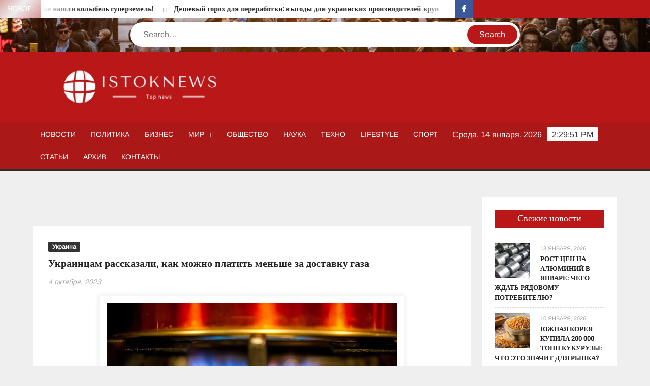

--- FILE ---
content_type: text/html; charset=UTF-8
request_url: https://istoknews.com/ukraincam-rasskazali-kak-mozhno-platit-menshe-za-dostavku-gaza/04/10/2023/35722/
body_size: 14348
content:
<!doctype html>
<html lang="ru-RU">
<head>
	<meta charset="UTF-8">
	<meta name="viewport" content="width=device-width">
	<link rel="profile" href="https://gmpg.org/xfn/11">

				 			 			 			 			 			 			 			 			 			 			 			 			 <meta name='robots' content='index, follow, max-image-preview:large, max-snippet:-1, max-video-preview:-1' />

	<!-- This site is optimized with the Yoast SEO plugin v26.6 - https://yoast.com/wordpress/plugins/seo/ -->
	<title>Украинцам рассказали, как можно платить меньше за доставку газа - istoknews</title>
	<meta name="description" content="Украинцам с 1 октября пересчитали тарифы на доставку газа." />
	<link rel="canonical" href="https://istoknews.com/ukraincam-rasskazali-kak-mozhno-platit-menshe-za-dostavku-gaza/04/10/2023/35722/" />
	<meta property="og:locale" content="ru_RU" />
	<meta property="og:type" content="article" />
	<meta property="og:title" content="Украинцам рассказали, как можно платить меньше за доставку газа - istoknews" />
	<meta property="og:description" content="Украинцам с 1 октября пересчитали тарифы на доставку газа." />
	<meta property="og:url" content="https://istoknews.com/ukraincam-rasskazali-kak-mozhno-platit-menshe-za-dostavku-gaza/04/10/2023/35722/" />
	<meta property="og:site_name" content="istoknews" />
	<meta property="article:publisher" content="https://www.facebook.com/Istoknews" />
	<meta property="article:published_time" content="2023-10-04T16:37:58+00:00" />
	<meta property="og:image" content="https://istoknews.com/wp-content/uploads/2023/10/2-7.jpeg" />
	<meta property="og:image:width" content="600" />
	<meta property="og:image:height" content="400" />
	<meta property="og:image:type" content="image/jpeg" />
	<meta name="author" content="Яна Король" />
	<meta name="twitter:card" content="summary_large_image" />
	<meta name="twitter:label1" content="Написано автором" />
	<meta name="twitter:data1" content="Яна Король" />
	<meta name="twitter:label2" content="Примерное время для чтения" />
	<meta name="twitter:data2" content="2 минуты" />
	<script type="application/ld+json" class="yoast-schema-graph">{"@context":"https://schema.org","@graph":[{"@type":"Article","@id":"https://istoknews.com/ukraincam-rasskazali-kak-mozhno-platit-menshe-za-dostavku-gaza/04/10/2023/35722/#article","isPartOf":{"@id":"https://istoknews.com/ukraincam-rasskazali-kak-mozhno-platit-menshe-za-dostavku-gaza/04/10/2023/35722/"},"author":{"name":"Яна Король","@id":"https://istoknews.com/#/schema/person/067c9dbed57ad00eacef640227d6932b"},"headline":"Украинцам рассказали, как можно платить меньше за доставку газа","datePublished":"2023-10-04T16:37:58+00:00","mainEntityOfPage":{"@id":"https://istoknews.com/ukraincam-rasskazali-kak-mozhno-platit-menshe-za-dostavku-gaza/04/10/2023/35722/"},"wordCount":200,"commentCount":0,"publisher":{"@id":"https://istoknews.com/#organization"},"image":{"@id":"https://istoknews.com/ukraincam-rasskazali-kak-mozhno-platit-menshe-za-dostavku-gaza/04/10/2023/35722/#primaryimage"},"thumbnailUrl":"https://istoknews.com/wp-content/uploads/2023/10/2-7.jpeg","articleSection":["Украина"],"inLanguage":"ru-RU","potentialAction":[{"@type":"CommentAction","name":"Comment","target":["https://istoknews.com/ukraincam-rasskazali-kak-mozhno-platit-menshe-za-dostavku-gaza/04/10/2023/35722/#respond"]}]},{"@type":"WebPage","@id":"https://istoknews.com/ukraincam-rasskazali-kak-mozhno-platit-menshe-za-dostavku-gaza/04/10/2023/35722/","url":"https://istoknews.com/ukraincam-rasskazali-kak-mozhno-platit-menshe-za-dostavku-gaza/04/10/2023/35722/","name":"Украинцам рассказали, как можно платить меньше за доставку газа - istoknews","isPartOf":{"@id":"https://istoknews.com/#website"},"primaryImageOfPage":{"@id":"https://istoknews.com/ukraincam-rasskazali-kak-mozhno-platit-menshe-za-dostavku-gaza/04/10/2023/35722/#primaryimage"},"image":{"@id":"https://istoknews.com/ukraincam-rasskazali-kak-mozhno-platit-menshe-za-dostavku-gaza/04/10/2023/35722/#primaryimage"},"thumbnailUrl":"https://istoknews.com/wp-content/uploads/2023/10/2-7.jpeg","datePublished":"2023-10-04T16:37:58+00:00","description":"Украинцам с 1 октября пересчитали тарифы на доставку газа.","breadcrumb":{"@id":"https://istoknews.com/ukraincam-rasskazali-kak-mozhno-platit-menshe-za-dostavku-gaza/04/10/2023/35722/#breadcrumb"},"inLanguage":"ru-RU","potentialAction":[{"@type":"ReadAction","target":["https://istoknews.com/ukraincam-rasskazali-kak-mozhno-platit-menshe-za-dostavku-gaza/04/10/2023/35722/"]}]},{"@type":"ImageObject","inLanguage":"ru-RU","@id":"https://istoknews.com/ukraincam-rasskazali-kak-mozhno-platit-menshe-za-dostavku-gaza/04/10/2023/35722/#primaryimage","url":"https://istoknews.com/wp-content/uploads/2023/10/2-7.jpeg","contentUrl":"https://istoknews.com/wp-content/uploads/2023/10/2-7.jpeg","width":600,"height":400},{"@type":"BreadcrumbList","@id":"https://istoknews.com/ukraincam-rasskazali-kak-mozhno-platit-menshe-za-dostavku-gaza/04/10/2023/35722/#breadcrumb","itemListElement":[{"@type":"ListItem","position":1,"name":"Home","item":"https://istoknews.com/"},{"@type":"ListItem","position":2,"name":"Украинцам рассказали, как можно платить меньше за доставку газа"}]},{"@type":"WebSite","@id":"https://istoknews.com/#website","url":"https://istoknews.com/","name":"istoknews","description":"","publisher":{"@id":"https://istoknews.com/#organization"},"potentialAction":[{"@type":"SearchAction","target":{"@type":"EntryPoint","urlTemplate":"https://istoknews.com/?s={search_term_string}"},"query-input":{"@type":"PropertyValueSpecification","valueRequired":true,"valueName":"search_term_string"}}],"inLanguage":"ru-RU"},{"@type":"Organization","@id":"https://istoknews.com/#organization","name":"istoknews","url":"https://istoknews.com/","logo":{"@type":"ImageObject","inLanguage":"ru-RU","@id":"https://istoknews.com/#/schema/logo/image/","url":"https://istoknews.com/wp-content/uploads/2024/03/cropped-cropped-cropped-ashion-brand-art-design-logo-1-1.png","contentUrl":"https://istoknews.com/wp-content/uploads/2024/03/cropped-cropped-cropped-ashion-brand-art-design-logo-1-1.png","width":373,"height":92,"caption":"istoknews"},"image":{"@id":"https://istoknews.com/#/schema/logo/image/"},"sameAs":["https://www.facebook.com/Istoknews"]},{"@type":"Person","@id":"https://istoknews.com/#/schema/person/067c9dbed57ad00eacef640227d6932b","name":"Яна Король","image":{"@type":"ImageObject","inLanguage":"ru-RU","@id":"https://istoknews.com/#/schema/person/image/","url":"https://secure.gravatar.com/avatar/bebc3fb96a3fa1f8619c5c7561a1beb16e2d7d324be573342447e47bbf3510f9?s=96&d=mm&r=g","contentUrl":"https://secure.gravatar.com/avatar/bebc3fb96a3fa1f8619c5c7561a1beb16e2d7d324be573342447e47bbf3510f9?s=96&d=mm&r=g","caption":"Яна Король"},"url":"https://istoknews.com/author/yanka2022/"}]}</script>
	<!-- / Yoast SEO plugin. -->


<link rel='dns-prefetch' href='//www.googletagmanager.com' />
<link rel='dns-prefetch' href='//pagead2.googlesyndication.com' />
<link rel="alternate" type="application/rss+xml" title="istoknews &raquo; Лента" href="https://istoknews.com/feed/" />
<link rel="alternate" type="application/rss+xml" title="istoknews &raquo; Лента комментариев" href="https://istoknews.com/comments/feed/" />
<link rel="alternate" type="application/rss+xml" title="istoknews &raquo; Лента комментариев к &laquo;Украинцам рассказали, как можно платить меньше за доставку газа&raquo;" href="https://istoknews.com/ukraincam-rasskazali-kak-mozhno-platit-menshe-za-dostavku-gaza/04/10/2023/35722/feed/" />
<link rel="alternate" title="oEmbed (JSON)" type="application/json+oembed" href="https://istoknews.com/wp-json/oembed/1.0/embed?url=https%3A%2F%2Fistoknews.com%2Fukraincam-rasskazali-kak-mozhno-platit-menshe-za-dostavku-gaza%2F04%2F10%2F2023%2F35722%2F" />
<link rel="alternate" title="oEmbed (XML)" type="text/xml+oembed" href="https://istoknews.com/wp-json/oembed/1.0/embed?url=https%3A%2F%2Fistoknews.com%2Fukraincam-rasskazali-kak-mozhno-platit-menshe-za-dostavku-gaza%2F04%2F10%2F2023%2F35722%2F&#038;format=xml" />
<style id='wp-img-auto-sizes-contain-inline-css' type='text/css'>
img:is([sizes=auto i],[sizes^="auto," i]){contain-intrinsic-size:3000px 1500px}
/*# sourceURL=wp-img-auto-sizes-contain-inline-css */
</style>
<style id='wp-emoji-styles-inline-css' type='text/css'>

	img.wp-smiley, img.emoji {
		display: inline !important;
		border: none !important;
		box-shadow: none !important;
		height: 1em !important;
		width: 1em !important;
		margin: 0 0.07em !important;
		vertical-align: -0.1em !important;
		background: none !important;
		padding: 0 !important;
	}
/*# sourceURL=wp-emoji-styles-inline-css */
</style>
<link rel='stylesheet' id='wp-block-library-css' href='https://istoknews.com/wp-includes/css/dist/block-library/style.min.css?ver=6.9' type='text/css' media='all' />
<style id='classic-theme-styles-inline-css' type='text/css'>
/*! This file is auto-generated */
.wp-block-button__link{color:#fff;background-color:#32373c;border-radius:9999px;box-shadow:none;text-decoration:none;padding:calc(.667em + 2px) calc(1.333em + 2px);font-size:1.125em}.wp-block-file__button{background:#32373c;color:#fff;text-decoration:none}
/*# sourceURL=/wp-includes/css/classic-themes.min.css */
</style>
<style id='global-styles-inline-css' type='text/css'>
:root{--wp--preset--aspect-ratio--square: 1;--wp--preset--aspect-ratio--4-3: 4/3;--wp--preset--aspect-ratio--3-4: 3/4;--wp--preset--aspect-ratio--3-2: 3/2;--wp--preset--aspect-ratio--2-3: 2/3;--wp--preset--aspect-ratio--16-9: 16/9;--wp--preset--aspect-ratio--9-16: 9/16;--wp--preset--color--black: #000000;--wp--preset--color--cyan-bluish-gray: #abb8c3;--wp--preset--color--white: #ffffff;--wp--preset--color--pale-pink: #f78da7;--wp--preset--color--vivid-red: #cf2e2e;--wp--preset--color--luminous-vivid-orange: #ff6900;--wp--preset--color--luminous-vivid-amber: #fcb900;--wp--preset--color--light-green-cyan: #7bdcb5;--wp--preset--color--vivid-green-cyan: #00d084;--wp--preset--color--pale-cyan-blue: #8ed1fc;--wp--preset--color--vivid-cyan-blue: #0693e3;--wp--preset--color--vivid-purple: #9b51e0;--wp--preset--gradient--vivid-cyan-blue-to-vivid-purple: linear-gradient(135deg,rgb(6,147,227) 0%,rgb(155,81,224) 100%);--wp--preset--gradient--light-green-cyan-to-vivid-green-cyan: linear-gradient(135deg,rgb(122,220,180) 0%,rgb(0,208,130) 100%);--wp--preset--gradient--luminous-vivid-amber-to-luminous-vivid-orange: linear-gradient(135deg,rgb(252,185,0) 0%,rgb(255,105,0) 100%);--wp--preset--gradient--luminous-vivid-orange-to-vivid-red: linear-gradient(135deg,rgb(255,105,0) 0%,rgb(207,46,46) 100%);--wp--preset--gradient--very-light-gray-to-cyan-bluish-gray: linear-gradient(135deg,rgb(238,238,238) 0%,rgb(169,184,195) 100%);--wp--preset--gradient--cool-to-warm-spectrum: linear-gradient(135deg,rgb(74,234,220) 0%,rgb(151,120,209) 20%,rgb(207,42,186) 40%,rgb(238,44,130) 60%,rgb(251,105,98) 80%,rgb(254,248,76) 100%);--wp--preset--gradient--blush-light-purple: linear-gradient(135deg,rgb(255,206,236) 0%,rgb(152,150,240) 100%);--wp--preset--gradient--blush-bordeaux: linear-gradient(135deg,rgb(254,205,165) 0%,rgb(254,45,45) 50%,rgb(107,0,62) 100%);--wp--preset--gradient--luminous-dusk: linear-gradient(135deg,rgb(255,203,112) 0%,rgb(199,81,192) 50%,rgb(65,88,208) 100%);--wp--preset--gradient--pale-ocean: linear-gradient(135deg,rgb(255,245,203) 0%,rgb(182,227,212) 50%,rgb(51,167,181) 100%);--wp--preset--gradient--electric-grass: linear-gradient(135deg,rgb(202,248,128) 0%,rgb(113,206,126) 100%);--wp--preset--gradient--midnight: linear-gradient(135deg,rgb(2,3,129) 0%,rgb(40,116,252) 100%);--wp--preset--font-size--small: 13px;--wp--preset--font-size--medium: 20px;--wp--preset--font-size--large: 36px;--wp--preset--font-size--x-large: 42px;--wp--preset--spacing--20: 0.44rem;--wp--preset--spacing--30: 0.67rem;--wp--preset--spacing--40: 1rem;--wp--preset--spacing--50: 1.5rem;--wp--preset--spacing--60: 2.25rem;--wp--preset--spacing--70: 3.38rem;--wp--preset--spacing--80: 5.06rem;--wp--preset--shadow--natural: 6px 6px 9px rgba(0, 0, 0, 0.2);--wp--preset--shadow--deep: 12px 12px 50px rgba(0, 0, 0, 0.4);--wp--preset--shadow--sharp: 6px 6px 0px rgba(0, 0, 0, 0.2);--wp--preset--shadow--outlined: 6px 6px 0px -3px rgb(255, 255, 255), 6px 6px rgb(0, 0, 0);--wp--preset--shadow--crisp: 6px 6px 0px rgb(0, 0, 0);}:where(.is-layout-flex){gap: 0.5em;}:where(.is-layout-grid){gap: 0.5em;}body .is-layout-flex{display: flex;}.is-layout-flex{flex-wrap: wrap;align-items: center;}.is-layout-flex > :is(*, div){margin: 0;}body .is-layout-grid{display: grid;}.is-layout-grid > :is(*, div){margin: 0;}:where(.wp-block-columns.is-layout-flex){gap: 2em;}:where(.wp-block-columns.is-layout-grid){gap: 2em;}:where(.wp-block-post-template.is-layout-flex){gap: 1.25em;}:where(.wp-block-post-template.is-layout-grid){gap: 1.25em;}.has-black-color{color: var(--wp--preset--color--black) !important;}.has-cyan-bluish-gray-color{color: var(--wp--preset--color--cyan-bluish-gray) !important;}.has-white-color{color: var(--wp--preset--color--white) !important;}.has-pale-pink-color{color: var(--wp--preset--color--pale-pink) !important;}.has-vivid-red-color{color: var(--wp--preset--color--vivid-red) !important;}.has-luminous-vivid-orange-color{color: var(--wp--preset--color--luminous-vivid-orange) !important;}.has-luminous-vivid-amber-color{color: var(--wp--preset--color--luminous-vivid-amber) !important;}.has-light-green-cyan-color{color: var(--wp--preset--color--light-green-cyan) !important;}.has-vivid-green-cyan-color{color: var(--wp--preset--color--vivid-green-cyan) !important;}.has-pale-cyan-blue-color{color: var(--wp--preset--color--pale-cyan-blue) !important;}.has-vivid-cyan-blue-color{color: var(--wp--preset--color--vivid-cyan-blue) !important;}.has-vivid-purple-color{color: var(--wp--preset--color--vivid-purple) !important;}.has-black-background-color{background-color: var(--wp--preset--color--black) !important;}.has-cyan-bluish-gray-background-color{background-color: var(--wp--preset--color--cyan-bluish-gray) !important;}.has-white-background-color{background-color: var(--wp--preset--color--white) !important;}.has-pale-pink-background-color{background-color: var(--wp--preset--color--pale-pink) !important;}.has-vivid-red-background-color{background-color: var(--wp--preset--color--vivid-red) !important;}.has-luminous-vivid-orange-background-color{background-color: var(--wp--preset--color--luminous-vivid-orange) !important;}.has-luminous-vivid-amber-background-color{background-color: var(--wp--preset--color--luminous-vivid-amber) !important;}.has-light-green-cyan-background-color{background-color: var(--wp--preset--color--light-green-cyan) !important;}.has-vivid-green-cyan-background-color{background-color: var(--wp--preset--color--vivid-green-cyan) !important;}.has-pale-cyan-blue-background-color{background-color: var(--wp--preset--color--pale-cyan-blue) !important;}.has-vivid-cyan-blue-background-color{background-color: var(--wp--preset--color--vivid-cyan-blue) !important;}.has-vivid-purple-background-color{background-color: var(--wp--preset--color--vivid-purple) !important;}.has-black-border-color{border-color: var(--wp--preset--color--black) !important;}.has-cyan-bluish-gray-border-color{border-color: var(--wp--preset--color--cyan-bluish-gray) !important;}.has-white-border-color{border-color: var(--wp--preset--color--white) !important;}.has-pale-pink-border-color{border-color: var(--wp--preset--color--pale-pink) !important;}.has-vivid-red-border-color{border-color: var(--wp--preset--color--vivid-red) !important;}.has-luminous-vivid-orange-border-color{border-color: var(--wp--preset--color--luminous-vivid-orange) !important;}.has-luminous-vivid-amber-border-color{border-color: var(--wp--preset--color--luminous-vivid-amber) !important;}.has-light-green-cyan-border-color{border-color: var(--wp--preset--color--light-green-cyan) !important;}.has-vivid-green-cyan-border-color{border-color: var(--wp--preset--color--vivid-green-cyan) !important;}.has-pale-cyan-blue-border-color{border-color: var(--wp--preset--color--pale-cyan-blue) !important;}.has-vivid-cyan-blue-border-color{border-color: var(--wp--preset--color--vivid-cyan-blue) !important;}.has-vivid-purple-border-color{border-color: var(--wp--preset--color--vivid-purple) !important;}.has-vivid-cyan-blue-to-vivid-purple-gradient-background{background: var(--wp--preset--gradient--vivid-cyan-blue-to-vivid-purple) !important;}.has-light-green-cyan-to-vivid-green-cyan-gradient-background{background: var(--wp--preset--gradient--light-green-cyan-to-vivid-green-cyan) !important;}.has-luminous-vivid-amber-to-luminous-vivid-orange-gradient-background{background: var(--wp--preset--gradient--luminous-vivid-amber-to-luminous-vivid-orange) !important;}.has-luminous-vivid-orange-to-vivid-red-gradient-background{background: var(--wp--preset--gradient--luminous-vivid-orange-to-vivid-red) !important;}.has-very-light-gray-to-cyan-bluish-gray-gradient-background{background: var(--wp--preset--gradient--very-light-gray-to-cyan-bluish-gray) !important;}.has-cool-to-warm-spectrum-gradient-background{background: var(--wp--preset--gradient--cool-to-warm-spectrum) !important;}.has-blush-light-purple-gradient-background{background: var(--wp--preset--gradient--blush-light-purple) !important;}.has-blush-bordeaux-gradient-background{background: var(--wp--preset--gradient--blush-bordeaux) !important;}.has-luminous-dusk-gradient-background{background: var(--wp--preset--gradient--luminous-dusk) !important;}.has-pale-ocean-gradient-background{background: var(--wp--preset--gradient--pale-ocean) !important;}.has-electric-grass-gradient-background{background: var(--wp--preset--gradient--electric-grass) !important;}.has-midnight-gradient-background{background: var(--wp--preset--gradient--midnight) !important;}.has-small-font-size{font-size: var(--wp--preset--font-size--small) !important;}.has-medium-font-size{font-size: var(--wp--preset--font-size--medium) !important;}.has-large-font-size{font-size: var(--wp--preset--font-size--large) !important;}.has-x-large-font-size{font-size: var(--wp--preset--font-size--x-large) !important;}
:where(.wp-block-post-template.is-layout-flex){gap: 1.25em;}:where(.wp-block-post-template.is-layout-grid){gap: 1.25em;}
:where(.wp-block-term-template.is-layout-flex){gap: 1.25em;}:where(.wp-block-term-template.is-layout-grid){gap: 1.25em;}
:where(.wp-block-columns.is-layout-flex){gap: 2em;}:where(.wp-block-columns.is-layout-grid){gap: 2em;}
:root :where(.wp-block-pullquote){font-size: 1.5em;line-height: 1.6;}
/*# sourceURL=global-styles-inline-css */
</style>
<link rel='stylesheet' id='chld_thm_cfg_parent-css' href='https://istoknews.com/wp-content/themes/freenews/style.css?ver=6.9' type='text/css' media='all' />
<link rel='stylesheet' id='freenews-style-css' href='https://istoknews.com/wp-content/themes/freenews-child/style.css?ver=1.1.1654237799' type='text/css' media='all' />
<link rel='stylesheet' id='font-awesome-css' href='https://istoknews.com/wp-content/plugins/elementor/assets/lib/font-awesome/css/font-awesome.min.css?ver=4.7.0' type='text/css' media='all' />
<link rel='stylesheet' id='freenews-google-fonts-css' href='https://istoknews.com/wp-content/fonts/46adaf6224d2a0d8b4614653351ec830.css' type='text/css' media='all' />
<script type="text/javascript" src="https://istoknews.com/wp-includes/js/jquery/jquery.min.js?ver=3.7.1" id="jquery-core-js"></script>
<script type="text/javascript" src="https://istoknews.com/wp-includes/js/jquery/jquery-migrate.min.js?ver=3.4.1" id="jquery-migrate-js"></script>
<script type="text/javascript" src="https://istoknews.com/wp-content/themes/freenews/assets/js/global.js?ver=1" id="freenews-global-js"></script>

<!-- Сниппет тегов Google (gtag.js), добавленный Site Kit -->
<!-- Сниппет Google Analytics добавлен с помощью Site Kit -->
<script type="text/javascript" src="https://www.googletagmanager.com/gtag/js?id=GT-M3S966W" id="google_gtagjs-js" async></script>
<script type="text/javascript" id="google_gtagjs-js-after">
/* <![CDATA[ */
window.dataLayer = window.dataLayer || [];function gtag(){dataLayer.push(arguments);}
gtag("set","linker",{"domains":["istoknews.com"]});
gtag("js", new Date());
gtag("set", "developer_id.dZTNiMT", true);
gtag("config", "GT-M3S966W");
//# sourceURL=google_gtagjs-js-after
/* ]]> */
</script>
<link rel="https://api.w.org/" href="https://istoknews.com/wp-json/" /><link rel="alternate" title="JSON" type="application/json" href="https://istoknews.com/wp-json/wp/v2/posts/35722" /><link rel="EditURI" type="application/rsd+xml" title="RSD" href="https://istoknews.com/xmlrpc.php?rsd" />
<meta name="generator" content="WordPress 6.9" />
<link rel='shortlink' href='https://istoknews.com/?p=35722' />
<meta name="generator" content="Site Kit by Google 1.168.0" /><link rel="pingback" href="https://istoknews.com/xmlrpc.php">
<!-- Метатеги Google AdSense, добавленные Site Kit -->
<meta name="google-adsense-platform-account" content="ca-host-pub-2644536267352236">
<meta name="google-adsense-platform-domain" content="sitekit.withgoogle.com">
<!-- Завершите метатеги Google AdSense, добавленные Site Kit -->
<meta name="generator" content="Elementor 3.34.0; features: e_font_icon_svg, additional_custom_breakpoints; settings: css_print_method-external, google_font-enabled, font_display-auto">
			<style>
				.e-con.e-parent:nth-of-type(n+4):not(.e-lazyloaded):not(.e-no-lazyload),
				.e-con.e-parent:nth-of-type(n+4):not(.e-lazyloaded):not(.e-no-lazyload) * {
					background-image: none !important;
				}
				@media screen and (max-height: 1024px) {
					.e-con.e-parent:nth-of-type(n+3):not(.e-lazyloaded):not(.e-no-lazyload),
					.e-con.e-parent:nth-of-type(n+3):not(.e-lazyloaded):not(.e-no-lazyload) * {
						background-image: none !important;
					}
				}
				@media screen and (max-height: 640px) {
					.e-con.e-parent:nth-of-type(n+2):not(.e-lazyloaded):not(.e-no-lazyload),
					.e-con.e-parent:nth-of-type(n+2):not(.e-lazyloaded):not(.e-no-lazyload) * {
						background-image: none !important;
					}
				}
			</style>
					<style type="text/css">
					.site-title a,
			.site-description,
			.has-header-image .site-title a,
			.has-header-image .site-description,
			.has-top-bg-image .site-title a,
			.has-top-bg-image .site-description {
				position: absolute;
				clip: rect(1px, 1px, 1px, 1px);
			}
				</style>
		<style type="text/css" id="custom-background-css">
body.custom-background { background-color: #efefef; }
</style>
	<link rel="amphtml" href="https://istoknews.com/ukraincam-rasskazali-kak-mozhno-platit-menshe-za-dostavku-gaza/04/10/2023/35722/?amp=1">
<!-- Сниппет Google AdSense, добавленный Site Kit -->
<script type="text/javascript" async="async" src="https://pagead2.googlesyndication.com/pagead/js/adsbygoogle.js?client=ca-pub-8269946166723809&amp;host=ca-host-pub-2644536267352236" crossorigin="anonymous"></script>

<!-- Конечный сниппет Google AdSense, добавленный Site Kit -->
<link rel="icon" href="https://istoknews.com/wp-content/uploads/2020/01/Screenshot_9.jpg" sizes="32x32" />
<link rel="icon" href="https://istoknews.com/wp-content/uploads/2020/01/Screenshot_9.jpg" sizes="192x192" />
<link rel="apple-touch-icon" href="https://istoknews.com/wp-content/uploads/2020/01/Screenshot_9.jpg" />
<meta name="msapplication-TileImage" content="https://istoknews.com/wp-content/uploads/2020/01/Screenshot_9.jpg" />
<link rel="alternate" type="application/rss+xml" title="RSS" href="https://istoknews.com/rsslatest.xml" />		<style type="text/css" id="wp-custom-css">
			
.attachment-post-thumbnail{
	max-width:0px;
}

.entry-title {
	font-size:20px;
}
.slick-slide img {
width: 900px; }

.custom-logo-link img {
	height: 100px;
}

.author {
	display:none;
}

.wp-block-image img {
	position:relative; 
  margin: 1% 0 0 20%;
	box-shadow: 0 0 5px 5px rgba(238, 238, 238, 0.6);
	padding: 15px;
}
@media screen and (max-width: 1366px) {
	.wp-block-image img {
		margin: 1% 0 0 10%;
	}
}


.aligncenter {
	box-shadow: 0 0 5px 5px rgba(238, 238, 238, 0.6);
border-radius: 5px;
padding: 15px;
}		</style>
		</head>

<body class="wp-singular post-template-default single single-post postid-35722 single-format-standard custom-background wp-custom-logo wp-theme-freenews wp-child-theme-freenews-child has-header-image lw-area rw-area has-sidebar elementor-default elementor-kit-314">
	<div id="page" class="site">
	<a class="skip-link screen-reader-text" href="#content">Skip to content</a>

	
	<header id="masthead" class="site-header">
		<div id="main-header" class="main-header">
			<div class="navigation-top">
        		<div class="wrap">
            	<div id="site-header-menu" class="site-header-menu">
               	<nav class="main-navigation" aria-label="Primary Menu" role="navigation">
							    <button class="menu-toggle" aria-controls="primary-menu" aria-expanded="false">
        <span class="toggle-text">Menu</span>
        <span class="toggle-bar"></span>
    </button>

    <ul id="primary-menu" class="menu nav-menu"><li id="menu-item-103" class="menu-item menu-item-type-post_type menu-item-object-page menu-item-home menu-item-103"><a href="https://istoknews.com/">Новости</a></li>
<li id="menu-item-27" class="menu-item menu-item-type-taxonomy menu-item-object-category menu-item-27 category-color-2"><a href="https://istoknews.com/category/arhiv/politika/">Политика</a></li>
<li id="menu-item-22" class="menu-item menu-item-type-taxonomy menu-item-object-category menu-item-22 category-color-4"><a href="https://istoknews.com/category/arhiv/business/">Бизнес</a></li>
<li id="menu-item-404" class="menu-item menu-item-type-taxonomy menu-item-object-category current-post-ancestor menu-item-has-children menu-item-404 category-color-5"><a href="https://istoknews.com/category/arhiv/world/">Мир</a>
<ul class="sub-menu">
	<li id="menu-item-140" class="menu-item menu-item-type-taxonomy menu-item-object-category current-post-ancestor current-menu-parent current-post-parent menu-item-140 category-color-16"><a href="https://istoknews.com/category/arhiv/world/ukraina/">Украина</a></li>
	<li id="menu-item-139" class="menu-item menu-item-type-taxonomy menu-item-object-category menu-item-139 category-color-17"><a href="https://istoknews.com/category/arhiv/world/rossiya/">Россия</a></li>
</ul>
</li>
<li id="menu-item-26" class="menu-item menu-item-type-taxonomy menu-item-object-category menu-item-26 category-color-3"><a href="https://istoknews.com/category/arhiv/obshhestvo/">Общество</a></li>
<li id="menu-item-25" class="menu-item menu-item-type-taxonomy menu-item-object-category menu-item-25 category-color-8"><a href="https://istoknews.com/category/arhiv/nauka/">Наука</a></li>
<li id="menu-item-30" class="menu-item menu-item-type-taxonomy menu-item-object-category menu-item-30 category-color-7"><a href="https://istoknews.com/category/arhiv/tehno/">Техно</a></li>
<li id="menu-item-21" class="menu-item menu-item-type-taxonomy menu-item-object-category menu-item-21 category-color-6"><a href="https://istoknews.com/category/arhiv/lifestyle/">Lifestyle</a></li>
<li id="menu-item-28" class="menu-item menu-item-type-taxonomy menu-item-object-category menu-item-28 category-color-9"><a href="https://istoknews.com/category/arhiv/sport/">Спорт</a></li>
<li id="menu-item-29" class="menu-item menu-item-type-taxonomy menu-item-object-category menu-item-29 category-color-10"><a href="https://istoknews.com/category/arhiv/stati/">Статьи</a></li>
<li id="menu-item-3234" class="menu-item menu-item-type-taxonomy menu-item-object-category current-post-ancestor menu-item-3234 category-color-18"><a href="https://istoknews.com/category/arhiv/">Архив</a></li>
<li id="menu-item-45283" class="menu-item menu-item-type-post_type menu-item-object-page menu-item-45283"><a href="https://istoknews.com/kontakty-2/">Контакты</a></li>
</ul>						 </nav><!-- #site-navigation -->
           		</div>
        		</div><!-- .wrap -->
			</div><!-- .navigation-top -->
			
			<div class="top-header">
				<div class="top-header-inner">

					    <div class="flash-news">
                <div class="flash-news-header">
            <h4 class="flash-news-title">Новое:</h4>
        </div>
                <div class="marquee">
                            <artical class="news-post-title"><h3><a href="https://istoknews.com/kosmicheskaja-sensacija-uchenye-nashli-kolybel-superzemel/14/01/2026/51088/" title="Космическая сенсация: ученые нашли колыбель суперземель!">Космическая сенсация: ученые нашли колыбель суперземель!</a></h3></artical>

                            <artical class="news-post-title"><h3><a href="https://istoknews.com/deshevyj-goroh-dlja-pererabotki-vygody-dlja-ukrainskih-proizvoditelej-krup/14/01/2026/51085/" title="Дешевый горох для переработки: выгоды для украинских производителей круп">Дешевый горох для переработки: выгоды для украинских производителей круп</a></h3></artical>

                            <artical class="news-post-title"><h3><a href="https://istoknews.com/rost-cen-na-aljuminij-v-janvare-chego-zhdat-rjadovomu-potrebitelju/13/01/2026/51082/" title="Рост цен на алюминий в январе: чего ждать рядовому потребителю?">Рост цен на алюминий в январе: чего ждать рядовому потребителю?</a></h3></artical>

                            <artical class="news-post-title"><h3><a href="https://istoknews.com/kak-ne-kupit-kota-v-meshke-juridicheskie-tonkostikak-ne-kupit-kota-v-meshke-juridicheskie-tonkosti-registracii-avto-v-2026-godu-registracii-avto-v-2026-godu/13/01/2026/51079/" title="Как не купить «кота в мешке»: юридические тонкостиКак не купить «кота в мешке»: юридические тонкости регистрации авто в 2026 году регистрации авто в 2026 году">Как не купить «кота в мешке»: юридические тонкостиКак не купить «кота в мешке»: юридические тонкости регистрации авто в 2026 году регистрации авто в 2026 году</a></h3></artical>

                            <artical class="news-post-title"><h3><a href="https://istoknews.com/vstrecha-s-rysju-v-chernobyle-pochemu-zona-stanovitsja-raem-dlja-dikih-koshek/13/01/2026/51076/" title="Встреча с рысью в Чернобыле: почему зона становится раем для диких кошек">Встреча с рысью в Чернобыле: почему зона становится раем для диких кошек</a></h3></artical>

                            <artical class="news-post-title"><h3><a href="https://istoknews.com/instrukcija-pensioneru-kak-proverit-svoj-novyj-razmer-pensii-onlajn/13/01/2026/51073/" title="Инструкция пенсионеру: как проверить свой новый размер пенсии онлайн">Инструкция пенсионеру: как проверить свой новый размер пенсии онлайн</a></h3></artical>

                            <artical class="news-post-title"><h3><a href="https://istoknews.com/rotacija-kapitalov-pochemu-starye-kity-ethereum-uhodjat-a-institucionaly-ostajutsja/12/01/2026/51069/" title="Ротация капиталов: почему &#171;старые&#187; киты Ethereum уходят, а институционалы остаются">Ротация капиталов: почему &#171;старые&#187; киты Ethereum уходят, а институционалы остаются</a></h3></artical>

                            <artical class="news-post-title"><h3><a href="https://istoknews.com/kia-ev2-protiv-konkurentov-smozhet-li-korejskaja-novinka-stat-liderom-klassa/12/01/2026/51066/" title="Kia EV2 против конкурентов: сможет ли корейская новинка стать лидером класса?">Kia EV2 против конкурентов: сможет ли корейская новинка стать лидером класса?</a></h3></artical>

                            <artical class="news-post-title"><h3><a href="https://istoknews.com/kosmicheskie-bronezhilety-plazmennye-oblaka-pomogut-najti-bratev-po-razumu/12/01/2026/51063/" title="Космические «бронежилеты»: плазменные облака помогут найти братьев по разуму">Космические «бронежилеты»: плазменные облака помогут найти братьев по разуму</a></h3></artical>

                            <artical class="news-post-title"><h3><a href="https://istoknews.com/prognozy-na-ovoshhi-2026-podesheveet-li-kapusta-do-konca-zimy/12/01/2026/51060/" title="Прогнозы на овощи 2026: подешевеет ли капуста до конца зимы?">Прогнозы на овощи 2026: подешевеет ли капуста до конца зимы?</a></h3></artical>

                            <artical class="news-post-title"><h3><a href="https://istoknews.com/juzhnaja-koreja-kupila-200-000-tonn-kukuruzy-chto-jeto-znachit-dlja-rynka/10/01/2026/51055/" title="Южная Корея купила 200 000 тонн кукурузы: что это значит для рынка?">Южная Корея купила 200 000 тонн кукурузы: что это значит для рынка?</a></h3></artical>

                            <artical class="news-post-title"><h3><a href="https://istoknews.com/ne-pokupajte-jeto-chem-zamenit-samye-nenadezhnye-avto-2026-goda/10/01/2026/51052/" title="Не покупайте это! Чем заменить самые ненадежные авто 2026 года">Не покупайте это! Чем заменить самые ненадежные авто 2026 года</a></h3></artical>

                    </div><!-- .marquee -->
    </div><!-- .flash-news -->
    
					<div class="header-social-menu">

						    <nav class="social-navigation" role="navigation" aria-label="Social Navigation">
        <ul class="social-links-menu"><li id="menu-item-38709" class="menu-item menu-item-type-custom menu-item-object-custom menu-item-38709"><a href="https://www.facebook.com/Istoknews"><span class="screen-reader-text">facebook</span></a></li>
</ul>    </nav><!-- .social-navigation -->


					</div><!-- .header-social-menu -->
				</div><!-- .top-header-inner -->
			</div><!-- .top-header -->

							<div class="header-media-search">

					<div class="search-container">
    <form method="get" class="search" action="https://istoknews.com/"> 
        <label for='s' class='screen-reader-text'>Search</label> 
            <input class="search-field" placeholder="Search&hellip;" name="s" type="search"> 
            <input class="search-submit" value="Search" type="submit">
    </form>
</div><!-- .search-container -->
    
    <div class="custom-header">
        <div class="custom-header-media">
            <div id="wp-custom-header" class="wp-custom-header"><img fetchpriority="high" src="https://istoknews.com/wp-content/uploads/2024/03/cropped-1-5-1.jpg" width="1920" height="100" alt="" srcset="https://istoknews.com/wp-content/uploads/2024/03/cropped-1-5-1.jpg 1920w, https://istoknews.com/wp-content/uploads/2024/03/cropped-1-5-1-300x16.jpg 300w, https://istoknews.com/wp-content/uploads/2024/03/cropped-1-5-1-1024x53.jpg 1024w, https://istoknews.com/wp-content/uploads/2024/03/cropped-1-5-1-768x40.jpg 768w, https://istoknews.com/wp-content/uploads/2024/03/cropped-1-5-1-1536x80.jpg 1536w" sizes="(max-width: 1920px) 100vw, 1920px" decoding="async" /></div>        </div><!-- .custom-header-media -->
    </div><!-- .custom-header -->

				</div><!-- .header-media-search -->
						<div class="main-header-brand">
				<div class="header-brand">
					<div class="wrap">
						<div class="header-brand-content">
							    <div class="site-branding">
        <a href="https://istoknews.com/" class="custom-logo-link" rel="home"><img width="373" height="92" src="https://istoknews.com/wp-content/uploads/2024/03/cropped-cropped-cropped-ashion-brand-art-design-logo-1-1.png" class="custom-logo" alt="istoknews" decoding="async" srcset="https://istoknews.com/wp-content/uploads/2024/03/cropped-cropped-cropped-ashion-brand-art-design-logo-1-1.png 373w, https://istoknews.com/wp-content/uploads/2024/03/cropped-cropped-cropped-ashion-brand-art-design-logo-1-1-300x74.png 300w" sizes="(max-width: 373px) 100vw, 373px" /></a>        <div class="site-branding-text">

                           <p class="site-title"><a href="https://istoknews.com/" rel="home">istoknews</a></p>
                
        </div><!-- .site-branding-text -->
    </div><!-- .site-branding -->


							<div class="header-right">
								<div class="header-banner">

																	</div><!-- .header-banner -->
							</div><!-- .header-right -->
						</div><!-- .header-brand-content -->
					</div><!-- .wrap -->
				</div><!-- .header-brand -->

				<div id="nav-sticker">
					<div class="navigation-top">
						<div class="wrap">
							<div id="site-header-menu" class="site-header-menu">
								<nav id="site-navigation" class="main-navigation" aria-label="Primary Menu">
								    <button class="menu-toggle" aria-controls="primary-menu" aria-expanded="false">
        <span class="toggle-text">Menu</span>
        <span class="toggle-bar"></span>
    </button>

    <ul id="primary-menu" class="menu nav-menu"><li class="menu-item menu-item-type-post_type menu-item-object-page menu-item-home menu-item-103"><a href="https://istoknews.com/">Новости</a></li>
<li class="menu-item menu-item-type-taxonomy menu-item-object-category menu-item-27 category-color-2"><a href="https://istoknews.com/category/arhiv/politika/">Политика</a></li>
<li class="menu-item menu-item-type-taxonomy menu-item-object-category menu-item-22 category-color-4"><a href="https://istoknews.com/category/arhiv/business/">Бизнес</a></li>
<li class="menu-item menu-item-type-taxonomy menu-item-object-category current-post-ancestor menu-item-has-children menu-item-404 category-color-5"><a href="https://istoknews.com/category/arhiv/world/">Мир</a>
<ul class="sub-menu">
	<li class="menu-item menu-item-type-taxonomy menu-item-object-category current-post-ancestor current-menu-parent current-post-parent menu-item-140 category-color-16"><a href="https://istoknews.com/category/arhiv/world/ukraina/">Украина</a></li>
	<li class="menu-item menu-item-type-taxonomy menu-item-object-category menu-item-139 category-color-17"><a href="https://istoknews.com/category/arhiv/world/rossiya/">Россия</a></li>
</ul>
</li>
<li class="menu-item menu-item-type-taxonomy menu-item-object-category menu-item-26 category-color-3"><a href="https://istoknews.com/category/arhiv/obshhestvo/">Общество</a></li>
<li class="menu-item menu-item-type-taxonomy menu-item-object-category menu-item-25 category-color-8"><a href="https://istoknews.com/category/arhiv/nauka/">Наука</a></li>
<li class="menu-item menu-item-type-taxonomy menu-item-object-category menu-item-30 category-color-7"><a href="https://istoknews.com/category/arhiv/tehno/">Техно</a></li>
<li class="menu-item menu-item-type-taxonomy menu-item-object-category menu-item-21 category-color-6"><a href="https://istoknews.com/category/arhiv/lifestyle/">Lifestyle</a></li>
<li class="menu-item menu-item-type-taxonomy menu-item-object-category menu-item-28 category-color-9"><a href="https://istoknews.com/category/arhiv/sport/">Спорт</a></li>
<li class="menu-item menu-item-type-taxonomy menu-item-object-category menu-item-29 category-color-10"><a href="https://istoknews.com/category/arhiv/stati/">Статьи</a></li>
<li class="menu-item menu-item-type-taxonomy menu-item-object-category current-post-ancestor menu-item-3234 category-color-18"><a href="https://istoknews.com/category/arhiv/">Архив</a></li>
<li class="menu-item menu-item-type-post_type menu-item-object-page menu-item-45283"><a href="https://istoknews.com/kontakty-2/">Контакты</a></li>
</ul>								</nav><!-- #site-navigation -->
            			</div>
        				</div><!-- .wrap -->
     				</div><!-- .navigation-top -->
				<div class="clock"> 
					<div id="time"></div>
					<div id="date">Среда, 14 января, 2026</div>
				</div>
				</div><!-- #nav-sticker -->
							</div><!-- .main-header-brand -->
						
							</div><!-- .main-header -->
	</header><!-- #masthead -->

	<div id="content" class="site-content">
		<div class="site-content-cell">
						<div class="wrap wrap-width">
	<div id="primary" class="content-area">
		<main id="main" class="site-main">

		
<article id="post-35722" class="post-35722 post type-post status-publish format-standard has-post-thumbnail hentry category-ukraina entry">
	
			<div class="post-thumbnail">
				<img width="600" height="400" src="https://istoknews.com/wp-content/uploads/2023/10/2-7.jpeg" class="attachment-post-thumbnail size-post-thumbnail wp-post-image" alt="" decoding="async" srcset="https://istoknews.com/wp-content/uploads/2023/10/2-7.jpeg 600w, https://istoknews.com/wp-content/uploads/2023/10/2-7-300x200.jpeg 300w" sizes="(max-width: 600px) 100vw, 600px" />			</div><!-- .post-thumbnail -->

		
	<div class="entry-content-holder">
		<header class="entry-header">

		
				<div class="entry-meta">

					
		<span class="cat-links">
		
			<a class="category-color-16" href="https://istoknews.com/category/arhiv/world/ukraina/">Украина</a>
				</span>
	
				</div><!-- .entry-meta -->
			<h1 class="entry-title">Украинцам рассказали, как можно платить меньше за доставку газа</h1>
		<div class="entry-meta">
			<span class="posted-on"><a href="https://istoknews.com/ukraincam-rasskazali-kak-mozhno-platit-menshe-za-dostavku-gaza/04/10/2023/35722/" rel="bookmark"><time class="entry-date published updated" datetime="2023-10-04T19:37:58+03:00">4 октября, 2023</time></a></span>		</div><!-- .entry-meta -->

		
	</header><!-- .entry-header -->

	<div class="entry-content">
		<p><img loading="lazy" decoding="async" class="size-full wp-image-35724 aligncenter" src="https://istoknews.com/wp-content/uploads/2023/10/2-7.jpeg" alt="" width="600" height="400" srcset="https://istoknews.com/wp-content/uploads/2023/10/2-7.jpeg 600w, https://istoknews.com/wp-content/uploads/2023/10/2-7-300x200.jpeg 300w" sizes="(max-width: 600px) 100vw, 600px" /></p>
<p>Украинцам с 1 октября пересчитали тарифы на доставку газа. При этом в Пенсионном фонде напомнили, что домохозяйства, у которых расход газа в месяц не превышает установленные социальные нормативы, могут получить льготы на оплату услуг по поставке и распределению голубого топлива.</p>
<p>Социальные нормы жилья и социальные нормативы потребления жилищно-коммунальных услуг, расходов на управление многоквартирным домом определены постановлением Кабинета Министров Украины от 6 августа 2014 года №409.</p>
<p>Какие предусмотрены социальные нормативы, чтобы получить скидку:</p>
<ul>
<li>с газоснабжением при наличии газовой плиты и централизованного горячего водоснабжения &#8212; 3,3 куб. м на одного человека в месяц;</li>
<li>с газоснабжением при наличии газовой плиты при отсутствии централизованного горячего водоснабжения и газового водонагревателя &#8212; 5,4 куб. м на одного человека в месяц;</li>
<li>с газоснабжением при наличии газовой плиты и газового водонагревателя &#8212; 10,5 куб. м на одного человека в месяц.</li>
<li>Все категории, которые могут рассчитывать на скидку на газ, перечислены в законе &#171;О статусе ветеранов войны, гарантиях их социальной защиты&#187;.</li>
</ul>
<p><strong>Среди них:</strong></p>
<ul>
<li>участники боевых действий &#8212; льгота 75%;</li>
<li>участники войны &#8212; 50%;</li>
<li>лица с инвалидностью в результате войны &#8212; 100%;</li>
<li>члены семьи погибшего ветерана войны, Защитников и Защитниц Украины – 50%;</li>
<li>лица с особыми заслугами перед Родиной – 100%;</li>
<li>родители умершего лица с особыми заслугами – 100%;</li>
<li>вдова или вдовец лица с особыми наградами – 100%.</li>
</ul>

	</div><!-- .entry-content -->

	
		<footer class="entry-footer">
			<div class="entry-meta">

							</div><!-- .entry-meta -->
		</footer><!-- .entry-footer -->
			
		</div><!-- .entry-content-holder -->
</article><!-- #post-35722 -->

	<nav class="navigation post-navigation" aria-label="Записи">
		<h2 class="screen-reader-text">Навигация по записям</h2>
		<div class="nav-links"><div class="nav-previous"><a href="https://istoknews.com/nekotorye-kategorii-ukrainskih-pensionerov-mogut-poluchat-vyplaty-dosrochno/04/10/2023/35718/" rel="prev">Некоторые категории украинских пенсионеров могут получать выплаты досрочно</a></div><div class="nav-next"><a href="https://istoknews.com/truby-i-ih-obrabotka-s-ryvok/04/10/2023/35727/" rel="next">Трубы и их обработка с Рывок</a></div></div>
	</nav>
<div id="comments" class="comments-area">

		<div id="respond" class="comment-respond">
		<h3 id="reply-title" class="comment-reply-title">Добавить комментарий <small><a rel="nofollow" id="cancel-comment-reply-link" href="/ukraincam-rasskazali-kak-mozhno-platit-menshe-za-dostavku-gaza/04/10/2023/35722/#respond" style="display:none;">Отменить ответ</a></small></h3><p class="must-log-in">You must be logged in to post a comment.</p>	</div><!-- #respond -->
	
</div><!-- #comments -->

		</main><!-- #main -->
	</div><!-- #primary -->


<aside id="secondary" class="widget-area">
	<section id="freenews_posts-13" class="widget widget-latest-posts">			<h2 class="widget-title">Свежие новости</h2>
				<div class="recent-posts-wrap">
		
						<article class="post post-51082 type-post status-publish format-standard has-post-thumbnail hentry category-world tag-aljuminievye-okna-cena tag-aljuminievyj-profil-kupit tag-podorozhanie-materialov tag-remont-2026 tag-stroitelstvo-doma entry">
									<div class="post-thumbnail">
						<a href="https://istoknews.com/rost-cen-na-aljuminij-v-janvare-chego-zhdat-rjadovomu-potrebitelju/13/01/2026/51082/" title="Рост цен на алюминий в январе: чего ждать рядовому потребителю?"><img width="150" height="150" src="https://istoknews.com/wp-content/uploads/2026/01/5-25-150x150.jpg" class="attachment-thumbnail size-thumbnail wp-post-image" alt="" decoding="async" /></a>
					</div>
								<header class="entry-header">
					<div class="entry-meta">
						<span class="author vcard"> <a class="url fn n" href="https://istoknews.com/author/yanka2022/">Яна Король</a> </span><span class="posted-on"><a href="https://istoknews.com/rost-cen-na-aljuminij-v-janvare-chego-zhdat-rjadovomu-potrebitelju/13/01/2026/51082/" rel="bookmark"><time class="entry-date published updated" datetime="2026-01-13T16:56:31+02:00">13 января, 2026</time></a></span>					</div><!-- .entry-meta -->
					<h2 class="entry-title"><a href="https://istoknews.com/rost-cen-na-aljuminij-v-janvare-chego-zhdat-rjadovomu-potrebitelju/13/01/2026/51082/">Рост цен на алюминий в январе: чего ждать рядовому потребителю?</a></h2>				</header><!-- .entry-header -->
			</article><!-- #post -->
						<article class="post post-51055 type-post status-publish format-standard has-post-thumbnail hentry category-world tag-bunge tag-chs tag-agronovosti tag-kukuruza-import tag-tender-mfg-2026 tag-furazh tag-ceny-na-zerno tag-juzhnaja-koreja entry">
									<div class="post-thumbnail">
						<a href="https://istoknews.com/juzhnaja-koreja-kupila-200-000-tonn-kukuruzy-chto-jeto-znachit-dlja-rynka/10/01/2026/51055/" title="Южная Корея купила 200 000 тонн кукурузы: что это значит для рынка?"><img width="150" height="150" src="https://istoknews.com/wp-content/uploads/2026/01/5-18-150x150.jpg" class="attachment-thumbnail size-thumbnail wp-post-image" alt="" decoding="async" /></a>
					</div>
								<header class="entry-header">
					<div class="entry-meta">
						<span class="author vcard"> <a class="url fn n" href="https://istoknews.com/author/yanka2022/">Яна Король</a> </span><span class="posted-on"><a href="https://istoknews.com/juzhnaja-koreja-kupila-200-000-tonn-kukuruzy-chto-jeto-znachit-dlja-rynka/10/01/2026/51055/" rel="bookmark"><time class="entry-date published updated" datetime="2026-01-10T14:56:33+02:00">10 января, 2026</time></a></span>					</div><!-- .entry-meta -->
					<h2 class="entry-title"><a href="https://istoknews.com/juzhnaja-koreja-kupila-200-000-tonn-kukuruzy-chto-jeto-znachit-dlja-rynka/10/01/2026/51055/">Южная Корея купила 200 000 тонн кукурузы: что это значит для рынка?</a></h2>				</header><!-- .entry-header -->
			</article><!-- #post -->
						<article class="post post-51024 type-post status-publish format-standard has-post-thumbnail hentry category-world tag-vospitanie-detej-v-korolevskoj-seme tag-kejt-middlton-mama tag-naslednik-prestola tag-princ-dzhordzh-2026 tag-semja-ujelskih-novosti entry">
									<div class="post-thumbnail">
						<a href="https://istoknews.com/mat-budushhego-korolja-kak-kejt-middlton-gotovit-princa-dzhordzha-k-prestolu-v-2026-godu/05/01/2026/51024/" title="Мать будущего короля: как Кейт Миддлтон готовит принца Джорджа к престолу в 2026 году"><img width="150" height="150" src="https://istoknews.com/wp-content/uploads/2026/01/5-9-150x150.jpg" class="attachment-thumbnail size-thumbnail wp-post-image" alt="" decoding="async" /></a>
					</div>
								<header class="entry-header">
					<div class="entry-meta">
						<span class="author vcard"> <a class="url fn n" href="https://istoknews.com/author/yanka2022/">Яна Король</a> </span><span class="posted-on"><a href="https://istoknews.com/mat-budushhego-korolja-kak-kejt-middlton-gotovit-princa-dzhordzha-k-prestolu-v-2026-godu/05/01/2026/51024/" rel="bookmark"><time class="entry-date published updated" datetime="2026-01-05T15:53:48+02:00">5 января, 2026</time></a></span>					</div><!-- .entry-meta -->
					<h2 class="entry-title"><a href="https://istoknews.com/mat-budushhego-korolja-kak-kejt-middlton-gotovit-princa-dzhordzha-k-prestolu-v-2026-godu/05/01/2026/51024/">Мать будущего короля: как Кейт Миддлтон готовит принца Джорджа к престолу в 2026 году</a></h2>				</header><!-- .entry-header -->
			</article><!-- #post -->
						<article class="post post-51010 type-post status-publish format-standard has-post-thumbnail hentry category-world tag-ajeroport-mehiko-status tag-bezopasnost-turistov tag-kankun-zemletrjasenie tag-poezdka-v-meksiku-2026 tag-sovety-puteshestvennikam entry">
									<div class="post-thumbnail">
						<a href="https://istoknews.com/zemletrjasenie-v-meksike-i-turizm-bezopasno-li-letet-v-kankun-i-mehiko-v-janvare-2026/03/01/2026/51010/" title="Землетрясение в Мексике и туризм: безопасно ли лететь в Канкун и Мехико в январе 2026?"><img width="150" height="150" src="https://istoknews.com/wp-content/uploads/2026/01/1-3-150x150.jpg" class="attachment-thumbnail size-thumbnail wp-post-image" alt="" decoding="async" /></a>
					</div>
								<header class="entry-header">
					<div class="entry-meta">
						<span class="author vcard"> <a class="url fn n" href="https://istoknews.com/author/yanka2022/">Яна Король</a> </span><span class="posted-on"><a href="https://istoknews.com/zemletrjasenie-v-meksike-i-turizm-bezopasno-li-letet-v-kankun-i-mehiko-v-janvare-2026/03/01/2026/51010/" rel="bookmark"><time class="entry-date published updated" datetime="2026-01-03T14:58:25+02:00">3 января, 2026</time></a></span>					</div><!-- .entry-meta -->
					<h2 class="entry-title"><a href="https://istoknews.com/zemletrjasenie-v-meksike-i-turizm-bezopasno-li-letet-v-kankun-i-mehiko-v-janvare-2026/03/01/2026/51010/">Землетрясение в Мексике и туризм: безопасно ли лететь в Канкун и Мехико в январе 2026?</a></h2>				</header><!-- .entry-header -->
			</article><!-- #post -->
						<article class="post post-50987 type-post status-publish format-standard has-post-thumbnail hentry category-world tag-mirovoj-rynok-golubiki-2026 tag-peru-protiv-kitaja-jagody tag-torgovye-vojny-agro tag-jeksport-golubiki-iz-kitaja entry">
									<div class="post-thumbnail">
						<a href="https://istoknews.com/konec-monopolii-latinskoj-ameriki-kitajskij-urozhaj-golubiki-menjaet-pravila-igry/02/01/2026/50987/" title="Конец монополии Латинской Америки? Китайский урожай голубики меняет правила игры"><img width="150" height="150" src="https://istoknews.com/wp-content/uploads/2026/01/5-1-150x150.jpg" class="attachment-thumbnail size-thumbnail wp-post-image" alt="" decoding="async" /></a>
					</div>
								<header class="entry-header">
					<div class="entry-meta">
						<span class="author vcard"> <a class="url fn n" href="https://istoknews.com/author/yanka2022/">Яна Король</a> </span><span class="posted-on"><a href="https://istoknews.com/konec-monopolii-latinskoj-ameriki-kitajskij-urozhaj-golubiki-menjaet-pravila-igry/02/01/2026/50987/" rel="bookmark"><time class="entry-date published updated" datetime="2026-01-02T13:59:03+02:00">2 января, 2026</time></a></span>					</div><!-- .entry-meta -->
					<h2 class="entry-title"><a href="https://istoknews.com/konec-monopolii-latinskoj-ameriki-kitajskij-urozhaj-golubiki-menjaet-pravila-igry/02/01/2026/50987/">Конец монополии Латинской Америки? Китайский урожай голубики меняет правила игры</a></h2>				</header><!-- .entry-header -->
			</article><!-- #post -->
					</div><!-- .recent-posts-wrap -->
		</section><!-- widget-latest-posts --></aside><!-- #secondary -->
</div><!-- .wrap .wrap-width-->
		</div><!-- .site-content-cell -->
	</div><!-- #content -->
	
	<footer id="colophon" class="site-footer" role="contentinfo">

			
		<div class="copyright-area">
			<div class="wrap">
								<div class="site-info">
					    <a href="https://wordpress.org/">
Proudly powered by WordPress</a>
<span class="sep"> | </span>
Theme: FreeNews <span class="sep"> | </span>  By <a href="https://themefreesia.com/">ThemeSpiral.com</a>.				</div><!-- .site-info -->
												<div class="footer-right-info">
															</div>
									</div><!-- .wrap -->
		</div><!-- .copyright-area -->
	</footer><!-- #colophon -->
			<button href="#" class="back-to-top" type="button"><i class="fa-solid fa-arrow-up-long"></i>Go Top</button>
	</div><!-- #page -->

<script type="speculationrules">
{"prefetch":[{"source":"document","where":{"and":[{"href_matches":"/*"},{"not":{"href_matches":["/wp-*.php","/wp-admin/*","/wp-content/uploads/*","/wp-content/*","/wp-content/plugins/*","/wp-content/themes/freenews-child/*","/wp-content/themes/freenews/*","/*\\?(.+)"]}},{"not":{"selector_matches":"a[rel~=\"nofollow\"]"}},{"not":{"selector_matches":".no-prefetch, .no-prefetch a"}}]},"eagerness":"conservative"}]}
</script>
			<script>
				const lazyloadRunObserver = () => {
					const lazyloadBackgrounds = document.querySelectorAll( `.e-con.e-parent:not(.e-lazyloaded)` );
					const lazyloadBackgroundObserver = new IntersectionObserver( ( entries ) => {
						entries.forEach( ( entry ) => {
							if ( entry.isIntersecting ) {
								let lazyloadBackground = entry.target;
								if( lazyloadBackground ) {
									lazyloadBackground.classList.add( 'e-lazyloaded' );
								}
								lazyloadBackgroundObserver.unobserve( entry.target );
							}
						});
					}, { rootMargin: '200px 0px 200px 0px' } );
					lazyloadBackgrounds.forEach( ( lazyloadBackground ) => {
						lazyloadBackgroundObserver.observe( lazyloadBackground );
					} );
				};
				const events = [
					'DOMContentLoaded',
					'elementor/lazyload/observe',
				];
				events.forEach( ( event ) => {
					document.addEventListener( event, lazyloadRunObserver );
				} );
			</script>
			<script type="text/javascript" src="https://istoknews.com/wp-content/themes/freenews/assets/js/navigation.min.js?ver=6.9" id="freenews-navigation-js"></script>
<script type="text/javascript" src="https://istoknews.com/wp-content/themes/freenews/assets/js/skip-link-focus-fix.js?ver=6.9" id="freenews-skip-link-focus-fix-js"></script>
<script type="text/javascript" src="https://istoknews.com/wp-content/themes/freenews/assets/library/sticky-sidebar/ResizeSensor.min.js?ver=6.9" id="ResizeSensor-js"></script>
<script type="text/javascript" src="https://istoknews.com/wp-content/themes/freenews/assets/library/sticky-sidebar/theia-sticky-sidebar.min.js?ver=6.9" id="theia-sticky-sidebar-js"></script>
<script type="text/javascript" src="https://istoknews.com/wp-content/themes/freenews/assets/library/slick/slick.min.js?ver=6.9" id="slick-js"></script>
<script type="text/javascript" src="https://istoknews.com/wp-content/themes/freenews/assets/library/slick/slick-settings.js?ver=6.9" id="freenews-slick-settings-js"></script>
<script type="text/javascript" src="https://istoknews.com/wp-content/themes/freenews/assets/library/slick/slick-banner-settings.js?ver=6.9" id="freenews-slick-banner-settings-js"></script>
<script type="text/javascript" src="https://istoknews.com/wp-includes/js/comment-reply.min.js?ver=6.9" id="comment-reply-js" async="async" data-wp-strategy="async" fetchpriority="low"></script>
<script type="text/javascript" src="https://istoknews.com/wp-content/themes/freenews/assets/library/marquee/jquery.marquee.min.js?ver=6.9" id="marquee-js"></script>
<script type="text/javascript" src="https://istoknews.com/wp-content/themes/freenews/assets/library/marquee/marquee-settings.js?ver=6.9" id="freenews-marquee-settings-js"></script>
<script id="wp-emoji-settings" type="application/json">
{"baseUrl":"https://s.w.org/images/core/emoji/17.0.2/72x72/","ext":".png","svgUrl":"https://s.w.org/images/core/emoji/17.0.2/svg/","svgExt":".svg","source":{"concatemoji":"https://istoknews.com/wp-includes/js/wp-emoji-release.min.js?ver=6.9"}}
</script>
<script type="module">
/* <![CDATA[ */
/*! This file is auto-generated */
const a=JSON.parse(document.getElementById("wp-emoji-settings").textContent),o=(window._wpemojiSettings=a,"wpEmojiSettingsSupports"),s=["flag","emoji"];function i(e){try{var t={supportTests:e,timestamp:(new Date).valueOf()};sessionStorage.setItem(o,JSON.stringify(t))}catch(e){}}function c(e,t,n){e.clearRect(0,0,e.canvas.width,e.canvas.height),e.fillText(t,0,0);t=new Uint32Array(e.getImageData(0,0,e.canvas.width,e.canvas.height).data);e.clearRect(0,0,e.canvas.width,e.canvas.height),e.fillText(n,0,0);const a=new Uint32Array(e.getImageData(0,0,e.canvas.width,e.canvas.height).data);return t.every((e,t)=>e===a[t])}function p(e,t){e.clearRect(0,0,e.canvas.width,e.canvas.height),e.fillText(t,0,0);var n=e.getImageData(16,16,1,1);for(let e=0;e<n.data.length;e++)if(0!==n.data[e])return!1;return!0}function u(e,t,n,a){switch(t){case"flag":return n(e,"\ud83c\udff3\ufe0f\u200d\u26a7\ufe0f","\ud83c\udff3\ufe0f\u200b\u26a7\ufe0f")?!1:!n(e,"\ud83c\udde8\ud83c\uddf6","\ud83c\udde8\u200b\ud83c\uddf6")&&!n(e,"\ud83c\udff4\udb40\udc67\udb40\udc62\udb40\udc65\udb40\udc6e\udb40\udc67\udb40\udc7f","\ud83c\udff4\u200b\udb40\udc67\u200b\udb40\udc62\u200b\udb40\udc65\u200b\udb40\udc6e\u200b\udb40\udc67\u200b\udb40\udc7f");case"emoji":return!a(e,"\ud83e\u1fac8")}return!1}function f(e,t,n,a){let r;const o=(r="undefined"!=typeof WorkerGlobalScope&&self instanceof WorkerGlobalScope?new OffscreenCanvas(300,150):document.createElement("canvas")).getContext("2d",{willReadFrequently:!0}),s=(o.textBaseline="top",o.font="600 32px Arial",{});return e.forEach(e=>{s[e]=t(o,e,n,a)}),s}function r(e){var t=document.createElement("script");t.src=e,t.defer=!0,document.head.appendChild(t)}a.supports={everything:!0,everythingExceptFlag:!0},new Promise(t=>{let n=function(){try{var e=JSON.parse(sessionStorage.getItem(o));if("object"==typeof e&&"number"==typeof e.timestamp&&(new Date).valueOf()<e.timestamp+604800&&"object"==typeof e.supportTests)return e.supportTests}catch(e){}return null}();if(!n){if("undefined"!=typeof Worker&&"undefined"!=typeof OffscreenCanvas&&"undefined"!=typeof URL&&URL.createObjectURL&&"undefined"!=typeof Blob)try{var e="postMessage("+f.toString()+"("+[JSON.stringify(s),u.toString(),c.toString(),p.toString()].join(",")+"));",a=new Blob([e],{type:"text/javascript"});const r=new Worker(URL.createObjectURL(a),{name:"wpTestEmojiSupports"});return void(r.onmessage=e=>{i(n=e.data),r.terminate(),t(n)})}catch(e){}i(n=f(s,u,c,p))}t(n)}).then(e=>{for(const n in e)a.supports[n]=e[n],a.supports.everything=a.supports.everything&&a.supports[n],"flag"!==n&&(a.supports.everythingExceptFlag=a.supports.everythingExceptFlag&&a.supports[n]);var t;a.supports.everythingExceptFlag=a.supports.everythingExceptFlag&&!a.supports.flag,a.supports.everything||((t=a.source||{}).concatemoji?r(t.concatemoji):t.wpemoji&&t.twemoji&&(r(t.twemoji),r(t.wpemoji)))});
//# sourceURL=https://istoknews.com/wp-includes/js/wp-emoji-loader.min.js
/* ]]> */
</script>

<script defer src="https://static.cloudflareinsights.com/beacon.min.js/vcd15cbe7772f49c399c6a5babf22c1241717689176015" integrity="sha512-ZpsOmlRQV6y907TI0dKBHq9Md29nnaEIPlkf84rnaERnq6zvWvPUqr2ft8M1aS28oN72PdrCzSjY4U6VaAw1EQ==" data-cf-beacon='{"version":"2024.11.0","token":"d13cfd7eea4946c8a2b1da76e398ccf8","r":1,"server_timing":{"name":{"cfCacheStatus":true,"cfEdge":true,"cfExtPri":true,"cfL4":true,"cfOrigin":true,"cfSpeedBrain":true},"location_startswith":null}}' crossorigin="anonymous"></script>
</body>
</html>


--- FILE ---
content_type: text/html; charset=utf-8
request_url: https://www.google.com/recaptcha/api2/aframe
body_size: 265
content:
<!DOCTYPE HTML><html><head><meta http-equiv="content-type" content="text/html; charset=UTF-8"></head><body><script nonce="y0uJf_h0GiTXa3vWeEyfew">/** Anti-fraud and anti-abuse applications only. See google.com/recaptcha */ try{var clients={'sodar':'https://pagead2.googlesyndication.com/pagead/sodar?'};window.addEventListener("message",function(a){try{if(a.source===window.parent){var b=JSON.parse(a.data);var c=clients[b['id']];if(c){var d=document.createElement('img');d.src=c+b['params']+'&rc='+(localStorage.getItem("rc::a")?sessionStorage.getItem("rc::b"):"");window.document.body.appendChild(d);sessionStorage.setItem("rc::e",parseInt(sessionStorage.getItem("rc::e")||0)+1);localStorage.setItem("rc::h",'1768400990069');}}}catch(b){}});window.parent.postMessage("_grecaptcha_ready", "*");}catch(b){}</script></body></html>